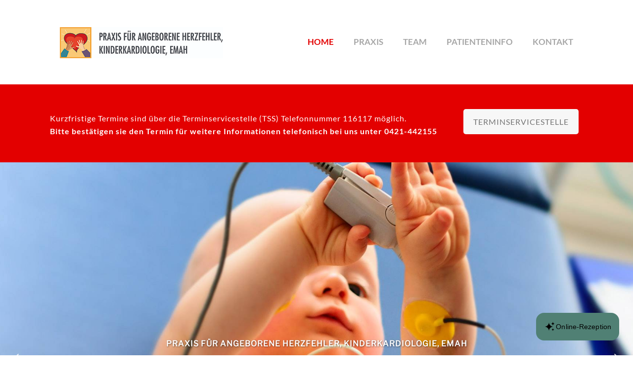

--- FILE ---
content_type: text/css
request_url: https://herz-bremen.de/wp-content/uploads/betheme/css/post-60.css?ver=1769413906
body_size: 412
content:
section.mcb-section-9798bd55a.mfn-section-tabber .mcb-section-inner-9798bd55a{--mfn-section-tabber-gap:30;}@media(max-width: 1440px){section.mcb-section-9798bd55a.mfn-section-tabber .mcb-section-inner-9798bd55a{--mfn-section-tabber-gap:30;}}@media(max-width: 959px){section.mcb-section-9798bd55a.mfn-section-tabber .mcb-section-inner-9798bd55a{--mfn-section-tabber-gap:30;}}@media(max-width: 767px){section.mcb-section-9798bd55a.mfn-section-tabber .mcb-section-inner-9798bd55a{--mfn-section-tabber-gap:30;}}